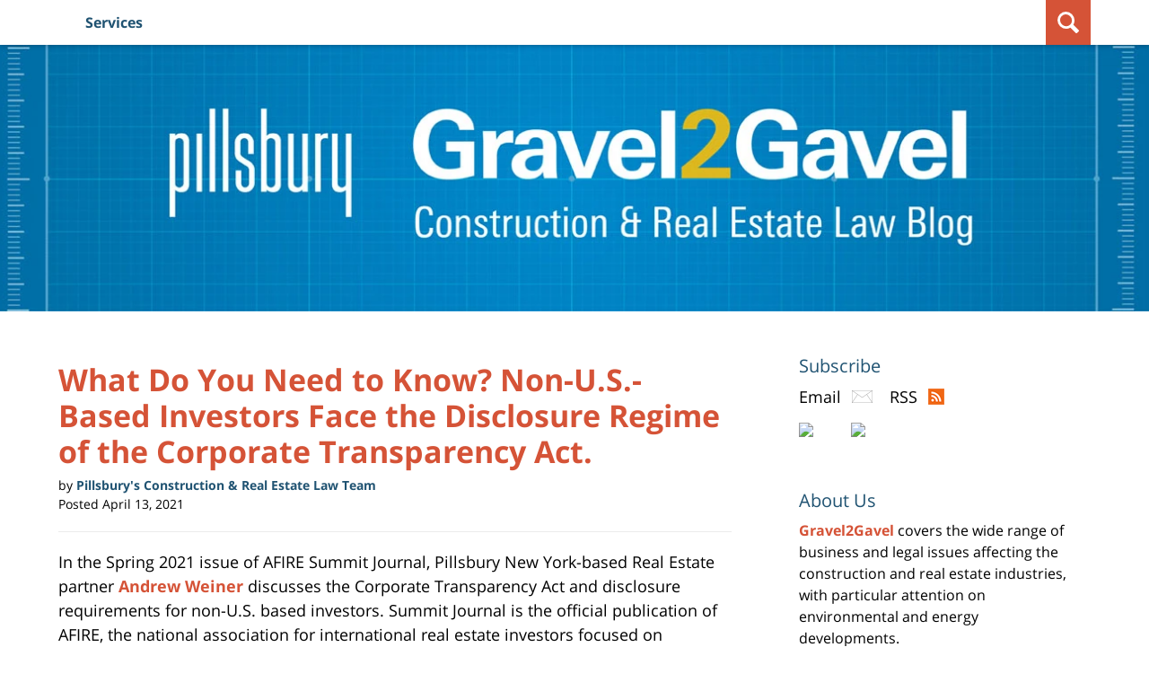

--- FILE ---
content_type: text/html; charset=UTF-8
request_url: https://www.gravel2gavel.com/what-do-you-need-to-know-non-u-s-based-investors-face-the-disclosure-regime-of-the-corporate-transparency-act/
body_size: 11440
content:
<!DOCTYPE html>
<html class="no-js displaymode-full" itemscope itemtype="http://schema.org/Blog" lang="en-US">
	<head prefix="og: http://ogp.me/ns# article: http://ogp.me/ns/article#" >
		<meta http-equiv="Content-Type" content="text/html; charset=utf-8" />
		<title>What Do You Need to Know? Non-U.S.-Based Investors Face the Disclosure Regime of the Corporate Transparency Act. &#8212; Gravel2Gavel Construction &amp; Real Estate Law Blog &#8212; April 13, 2021</title>
		<meta name="viewport" content="width=device-width, initial-scale=1.0" />

		<link rel="stylesheet" type="text/css" media="all" href="/jresources/v/20250723040424/css/main.css" />


		<script type="text/javascript">
			document.documentElement.className = document.documentElement.className.replace(/\bno-js\b/,"js");
		</script>

		<meta name="referrer" content="origin" />
		<meta name="referrer" content="unsafe-url" />

		<meta name='robots' content='index, follow, max-image-preview:large, max-snippet:-1, max-video-preview:-1' />
	<style>img:is([sizes="auto" i], [sizes^="auto," i]) { contain-intrinsic-size: 3000px 1500px }</style>
	
	<!-- This site is optimized with the Yoast SEO plugin v25.7 - https://yoast.com/wordpress/plugins/seo/ -->
	<meta name="description" content="In the Spring 2021 issue of AFIRE Summit Journal, Pillsbury New York-based Real Estate partner Andrew Weiner discusses the Corporate Transparency Act and &#8212; April 13, 2021" />
	<link rel="canonical" href="https://www.gravel2gavel.com/what-do-you-need-to-know-non-u-s-based-investors-face-the-disclosure-regime-of-the-corporate-transparency-act/" />
	<meta name="twitter:label1" content="Written by" />
	<meta name="twitter:data1" content="Pillsbury&#039;s Construction &amp; Real Estate Law Team" />
	<!-- / Yoast SEO plugin. -->


<link rel="alternate" type="application/rss+xml" title="Gravel2Gavel Construction &amp; Real Estate Law Blog &raquo; Feed" href="https://www.gravel2gavel.com/feed/" />
<link rel="alternate" type="application/rss+xml" title="Gravel2Gavel Construction &amp; Real Estate Law Blog &raquo; Comments Feed" href="https://www.gravel2gavel.com/comments/feed/" />
<script type="text/javascript">
/* <![CDATA[ */
window._wpemojiSettings = {"baseUrl":"https:\/\/s.w.org\/images\/core\/emoji\/16.0.1\/72x72\/","ext":".png","svgUrl":"https:\/\/s.w.org\/images\/core\/emoji\/16.0.1\/svg\/","svgExt":".svg","source":{"concatemoji":"https:\/\/www.gravel2gavel.com\/wp-includes\/js\/wp-emoji-release.min.js?ver=7f08c3448240c80842b50f945023b5cf"}};
/*! This file is auto-generated */
!function(s,n){var o,i,e;function c(e){try{var t={supportTests:e,timestamp:(new Date).valueOf()};sessionStorage.setItem(o,JSON.stringify(t))}catch(e){}}function p(e,t,n){e.clearRect(0,0,e.canvas.width,e.canvas.height),e.fillText(t,0,0);var t=new Uint32Array(e.getImageData(0,0,e.canvas.width,e.canvas.height).data),a=(e.clearRect(0,0,e.canvas.width,e.canvas.height),e.fillText(n,0,0),new Uint32Array(e.getImageData(0,0,e.canvas.width,e.canvas.height).data));return t.every(function(e,t){return e===a[t]})}function u(e,t){e.clearRect(0,0,e.canvas.width,e.canvas.height),e.fillText(t,0,0);for(var n=e.getImageData(16,16,1,1),a=0;a<n.data.length;a++)if(0!==n.data[a])return!1;return!0}function f(e,t,n,a){switch(t){case"flag":return n(e,"\ud83c\udff3\ufe0f\u200d\u26a7\ufe0f","\ud83c\udff3\ufe0f\u200b\u26a7\ufe0f")?!1:!n(e,"\ud83c\udde8\ud83c\uddf6","\ud83c\udde8\u200b\ud83c\uddf6")&&!n(e,"\ud83c\udff4\udb40\udc67\udb40\udc62\udb40\udc65\udb40\udc6e\udb40\udc67\udb40\udc7f","\ud83c\udff4\u200b\udb40\udc67\u200b\udb40\udc62\u200b\udb40\udc65\u200b\udb40\udc6e\u200b\udb40\udc67\u200b\udb40\udc7f");case"emoji":return!a(e,"\ud83e\udedf")}return!1}function g(e,t,n,a){var r="undefined"!=typeof WorkerGlobalScope&&self instanceof WorkerGlobalScope?new OffscreenCanvas(300,150):s.createElement("canvas"),o=r.getContext("2d",{willReadFrequently:!0}),i=(o.textBaseline="top",o.font="600 32px Arial",{});return e.forEach(function(e){i[e]=t(o,e,n,a)}),i}function t(e){var t=s.createElement("script");t.src=e,t.defer=!0,s.head.appendChild(t)}"undefined"!=typeof Promise&&(o="wpEmojiSettingsSupports",i=["flag","emoji"],n.supports={everything:!0,everythingExceptFlag:!0},e=new Promise(function(e){s.addEventListener("DOMContentLoaded",e,{once:!0})}),new Promise(function(t){var n=function(){try{var e=JSON.parse(sessionStorage.getItem(o));if("object"==typeof e&&"number"==typeof e.timestamp&&(new Date).valueOf()<e.timestamp+604800&&"object"==typeof e.supportTests)return e.supportTests}catch(e){}return null}();if(!n){if("undefined"!=typeof Worker&&"undefined"!=typeof OffscreenCanvas&&"undefined"!=typeof URL&&URL.createObjectURL&&"undefined"!=typeof Blob)try{var e="postMessage("+g.toString()+"("+[JSON.stringify(i),f.toString(),p.toString(),u.toString()].join(",")+"));",a=new Blob([e],{type:"text/javascript"}),r=new Worker(URL.createObjectURL(a),{name:"wpTestEmojiSupports"});return void(r.onmessage=function(e){c(n=e.data),r.terminate(),t(n)})}catch(e){}c(n=g(i,f,p,u))}t(n)}).then(function(e){for(var t in e)n.supports[t]=e[t],n.supports.everything=n.supports.everything&&n.supports[t],"flag"!==t&&(n.supports.everythingExceptFlag=n.supports.everythingExceptFlag&&n.supports[t]);n.supports.everythingExceptFlag=n.supports.everythingExceptFlag&&!n.supports.flag,n.DOMReady=!1,n.readyCallback=function(){n.DOMReady=!0}}).then(function(){return e}).then(function(){var e;n.supports.everything||(n.readyCallback(),(e=n.source||{}).concatemoji?t(e.concatemoji):e.wpemoji&&e.twemoji&&(t(e.twemoji),t(e.wpemoji)))}))}((window,document),window._wpemojiSettings);
/* ]]> */
</script>
<style id='wp-emoji-styles-inline-css' type='text/css'>

	img.wp-smiley, img.emoji {
		display: inline !important;
		border: none !important;
		box-shadow: none !important;
		height: 1em !important;
		width: 1em !important;
		margin: 0 0.07em !important;
		vertical-align: -0.1em !important;
		background: none !important;
		padding: 0 !important;
	}
</style>
<link rel='stylesheet' id='wp-block-library-css' href='https://www.gravel2gavel.com/wp-includes/css/dist/block-library/style.min.css?ver=7f08c3448240c80842b50f945023b5cf' type='text/css' media='all' />
<style id='classic-theme-styles-inline-css' type='text/css'>
/*! This file is auto-generated */
.wp-block-button__link{color:#fff;background-color:#32373c;border-radius:9999px;box-shadow:none;text-decoration:none;padding:calc(.667em + 2px) calc(1.333em + 2px);font-size:1.125em}.wp-block-file__button{background:#32373c;color:#fff;text-decoration:none}
</style>
<style id='co-authors-plus-coauthors-style-inline-css' type='text/css'>
.wp-block-co-authors-plus-coauthors.is-layout-flow [class*=wp-block-co-authors-plus]{display:inline}

</style>
<style id='co-authors-plus-avatar-style-inline-css' type='text/css'>
.wp-block-co-authors-plus-avatar :where(img){height:auto;max-width:100%;vertical-align:bottom}.wp-block-co-authors-plus-coauthors.is-layout-flow .wp-block-co-authors-plus-avatar :where(img){vertical-align:middle}.wp-block-co-authors-plus-avatar:is(.alignleft,.alignright){display:table}.wp-block-co-authors-plus-avatar.aligncenter{display:table;margin-inline:auto}

</style>
<style id='co-authors-plus-image-style-inline-css' type='text/css'>
.wp-block-co-authors-plus-image{margin-bottom:0}.wp-block-co-authors-plus-image :where(img){height:auto;max-width:100%;vertical-align:bottom}.wp-block-co-authors-plus-coauthors.is-layout-flow .wp-block-co-authors-plus-image :where(img){vertical-align:middle}.wp-block-co-authors-plus-image:is(.alignfull,.alignwide) :where(img){width:100%}.wp-block-co-authors-plus-image:is(.alignleft,.alignright){display:table}.wp-block-co-authors-plus-image.aligncenter{display:table;margin-inline:auto}

</style>
<style id='global-styles-inline-css' type='text/css'>
:root{--wp--preset--aspect-ratio--square: 1;--wp--preset--aspect-ratio--4-3: 4/3;--wp--preset--aspect-ratio--3-4: 3/4;--wp--preset--aspect-ratio--3-2: 3/2;--wp--preset--aspect-ratio--2-3: 2/3;--wp--preset--aspect-ratio--16-9: 16/9;--wp--preset--aspect-ratio--9-16: 9/16;--wp--preset--color--black: #000000;--wp--preset--color--cyan-bluish-gray: #abb8c3;--wp--preset--color--white: #ffffff;--wp--preset--color--pale-pink: #f78da7;--wp--preset--color--vivid-red: #cf2e2e;--wp--preset--color--luminous-vivid-orange: #ff6900;--wp--preset--color--luminous-vivid-amber: #fcb900;--wp--preset--color--light-green-cyan: #7bdcb5;--wp--preset--color--vivid-green-cyan: #00d084;--wp--preset--color--pale-cyan-blue: #8ed1fc;--wp--preset--color--vivid-cyan-blue: #0693e3;--wp--preset--color--vivid-purple: #9b51e0;--wp--preset--gradient--vivid-cyan-blue-to-vivid-purple: linear-gradient(135deg,rgba(6,147,227,1) 0%,rgb(155,81,224) 100%);--wp--preset--gradient--light-green-cyan-to-vivid-green-cyan: linear-gradient(135deg,rgb(122,220,180) 0%,rgb(0,208,130) 100%);--wp--preset--gradient--luminous-vivid-amber-to-luminous-vivid-orange: linear-gradient(135deg,rgba(252,185,0,1) 0%,rgba(255,105,0,1) 100%);--wp--preset--gradient--luminous-vivid-orange-to-vivid-red: linear-gradient(135deg,rgba(255,105,0,1) 0%,rgb(207,46,46) 100%);--wp--preset--gradient--very-light-gray-to-cyan-bluish-gray: linear-gradient(135deg,rgb(238,238,238) 0%,rgb(169,184,195) 100%);--wp--preset--gradient--cool-to-warm-spectrum: linear-gradient(135deg,rgb(74,234,220) 0%,rgb(151,120,209) 20%,rgb(207,42,186) 40%,rgb(238,44,130) 60%,rgb(251,105,98) 80%,rgb(254,248,76) 100%);--wp--preset--gradient--blush-light-purple: linear-gradient(135deg,rgb(255,206,236) 0%,rgb(152,150,240) 100%);--wp--preset--gradient--blush-bordeaux: linear-gradient(135deg,rgb(254,205,165) 0%,rgb(254,45,45) 50%,rgb(107,0,62) 100%);--wp--preset--gradient--luminous-dusk: linear-gradient(135deg,rgb(255,203,112) 0%,rgb(199,81,192) 50%,rgb(65,88,208) 100%);--wp--preset--gradient--pale-ocean: linear-gradient(135deg,rgb(255,245,203) 0%,rgb(182,227,212) 50%,rgb(51,167,181) 100%);--wp--preset--gradient--electric-grass: linear-gradient(135deg,rgb(202,248,128) 0%,rgb(113,206,126) 100%);--wp--preset--gradient--midnight: linear-gradient(135deg,rgb(2,3,129) 0%,rgb(40,116,252) 100%);--wp--preset--font-size--small: 13px;--wp--preset--font-size--medium: 20px;--wp--preset--font-size--large: 36px;--wp--preset--font-size--x-large: 42px;--wp--preset--spacing--20: 0.44rem;--wp--preset--spacing--30: 0.67rem;--wp--preset--spacing--40: 1rem;--wp--preset--spacing--50: 1.5rem;--wp--preset--spacing--60: 2.25rem;--wp--preset--spacing--70: 3.38rem;--wp--preset--spacing--80: 5.06rem;--wp--preset--shadow--natural: 6px 6px 9px rgba(0, 0, 0, 0.2);--wp--preset--shadow--deep: 12px 12px 50px rgba(0, 0, 0, 0.4);--wp--preset--shadow--sharp: 6px 6px 0px rgba(0, 0, 0, 0.2);--wp--preset--shadow--outlined: 6px 6px 0px -3px rgba(255, 255, 255, 1), 6px 6px rgba(0, 0, 0, 1);--wp--preset--shadow--crisp: 6px 6px 0px rgba(0, 0, 0, 1);}:where(.is-layout-flex){gap: 0.5em;}:where(.is-layout-grid){gap: 0.5em;}body .is-layout-flex{display: flex;}.is-layout-flex{flex-wrap: wrap;align-items: center;}.is-layout-flex > :is(*, div){margin: 0;}body .is-layout-grid{display: grid;}.is-layout-grid > :is(*, div){margin: 0;}:where(.wp-block-columns.is-layout-flex){gap: 2em;}:where(.wp-block-columns.is-layout-grid){gap: 2em;}:where(.wp-block-post-template.is-layout-flex){gap: 1.25em;}:where(.wp-block-post-template.is-layout-grid){gap: 1.25em;}.has-black-color{color: var(--wp--preset--color--black) !important;}.has-cyan-bluish-gray-color{color: var(--wp--preset--color--cyan-bluish-gray) !important;}.has-white-color{color: var(--wp--preset--color--white) !important;}.has-pale-pink-color{color: var(--wp--preset--color--pale-pink) !important;}.has-vivid-red-color{color: var(--wp--preset--color--vivid-red) !important;}.has-luminous-vivid-orange-color{color: var(--wp--preset--color--luminous-vivid-orange) !important;}.has-luminous-vivid-amber-color{color: var(--wp--preset--color--luminous-vivid-amber) !important;}.has-light-green-cyan-color{color: var(--wp--preset--color--light-green-cyan) !important;}.has-vivid-green-cyan-color{color: var(--wp--preset--color--vivid-green-cyan) !important;}.has-pale-cyan-blue-color{color: var(--wp--preset--color--pale-cyan-blue) !important;}.has-vivid-cyan-blue-color{color: var(--wp--preset--color--vivid-cyan-blue) !important;}.has-vivid-purple-color{color: var(--wp--preset--color--vivid-purple) !important;}.has-black-background-color{background-color: var(--wp--preset--color--black) !important;}.has-cyan-bluish-gray-background-color{background-color: var(--wp--preset--color--cyan-bluish-gray) !important;}.has-white-background-color{background-color: var(--wp--preset--color--white) !important;}.has-pale-pink-background-color{background-color: var(--wp--preset--color--pale-pink) !important;}.has-vivid-red-background-color{background-color: var(--wp--preset--color--vivid-red) !important;}.has-luminous-vivid-orange-background-color{background-color: var(--wp--preset--color--luminous-vivid-orange) !important;}.has-luminous-vivid-amber-background-color{background-color: var(--wp--preset--color--luminous-vivid-amber) !important;}.has-light-green-cyan-background-color{background-color: var(--wp--preset--color--light-green-cyan) !important;}.has-vivid-green-cyan-background-color{background-color: var(--wp--preset--color--vivid-green-cyan) !important;}.has-pale-cyan-blue-background-color{background-color: var(--wp--preset--color--pale-cyan-blue) !important;}.has-vivid-cyan-blue-background-color{background-color: var(--wp--preset--color--vivid-cyan-blue) !important;}.has-vivid-purple-background-color{background-color: var(--wp--preset--color--vivid-purple) !important;}.has-black-border-color{border-color: var(--wp--preset--color--black) !important;}.has-cyan-bluish-gray-border-color{border-color: var(--wp--preset--color--cyan-bluish-gray) !important;}.has-white-border-color{border-color: var(--wp--preset--color--white) !important;}.has-pale-pink-border-color{border-color: var(--wp--preset--color--pale-pink) !important;}.has-vivid-red-border-color{border-color: var(--wp--preset--color--vivid-red) !important;}.has-luminous-vivid-orange-border-color{border-color: var(--wp--preset--color--luminous-vivid-orange) !important;}.has-luminous-vivid-amber-border-color{border-color: var(--wp--preset--color--luminous-vivid-amber) !important;}.has-light-green-cyan-border-color{border-color: var(--wp--preset--color--light-green-cyan) !important;}.has-vivid-green-cyan-border-color{border-color: var(--wp--preset--color--vivid-green-cyan) !important;}.has-pale-cyan-blue-border-color{border-color: var(--wp--preset--color--pale-cyan-blue) !important;}.has-vivid-cyan-blue-border-color{border-color: var(--wp--preset--color--vivid-cyan-blue) !important;}.has-vivid-purple-border-color{border-color: var(--wp--preset--color--vivid-purple) !important;}.has-vivid-cyan-blue-to-vivid-purple-gradient-background{background: var(--wp--preset--gradient--vivid-cyan-blue-to-vivid-purple) !important;}.has-light-green-cyan-to-vivid-green-cyan-gradient-background{background: var(--wp--preset--gradient--light-green-cyan-to-vivid-green-cyan) !important;}.has-luminous-vivid-amber-to-luminous-vivid-orange-gradient-background{background: var(--wp--preset--gradient--luminous-vivid-amber-to-luminous-vivid-orange) !important;}.has-luminous-vivid-orange-to-vivid-red-gradient-background{background: var(--wp--preset--gradient--luminous-vivid-orange-to-vivid-red) !important;}.has-very-light-gray-to-cyan-bluish-gray-gradient-background{background: var(--wp--preset--gradient--very-light-gray-to-cyan-bluish-gray) !important;}.has-cool-to-warm-spectrum-gradient-background{background: var(--wp--preset--gradient--cool-to-warm-spectrum) !important;}.has-blush-light-purple-gradient-background{background: var(--wp--preset--gradient--blush-light-purple) !important;}.has-blush-bordeaux-gradient-background{background: var(--wp--preset--gradient--blush-bordeaux) !important;}.has-luminous-dusk-gradient-background{background: var(--wp--preset--gradient--luminous-dusk) !important;}.has-pale-ocean-gradient-background{background: var(--wp--preset--gradient--pale-ocean) !important;}.has-electric-grass-gradient-background{background: var(--wp--preset--gradient--electric-grass) !important;}.has-midnight-gradient-background{background: var(--wp--preset--gradient--midnight) !important;}.has-small-font-size{font-size: var(--wp--preset--font-size--small) !important;}.has-medium-font-size{font-size: var(--wp--preset--font-size--medium) !important;}.has-large-font-size{font-size: var(--wp--preset--font-size--large) !important;}.has-x-large-font-size{font-size: var(--wp--preset--font-size--x-large) !important;}
:where(.wp-block-post-template.is-layout-flex){gap: 1.25em;}:where(.wp-block-post-template.is-layout-grid){gap: 1.25em;}
:where(.wp-block-columns.is-layout-flex){gap: 2em;}:where(.wp-block-columns.is-layout-grid){gap: 2em;}
:root :where(.wp-block-pullquote){font-size: 1.5em;line-height: 1.6;}
</style>
<link rel='stylesheet' id='sharedaddy-css' href='https://www.gravel2gavel.com/wp-content/plugins/jetpack/modules/sharedaddy/sharing.css?ver=14.7' type='text/css' media='all' />
<link rel='stylesheet' id='social-logos-css' href='https://www.gravel2gavel.com/wp-content/plugins/jetpack/_inc/social-logos/social-logos.min.css?ver=14.7' type='text/css' media='all' />
<script type="text/javascript" src="https://www.gravel2gavel.com/wp-includes/js/jquery/jquery.min.js?ver=3.7.1" id="jquery-core-js"></script>
<script type="text/javascript" src="https://www.gravel2gavel.com/wp-includes/js/jquery/jquery-migrate.min.js?ver=3.4.1" id="jquery-migrate-js"></script>
<script type="text/javascript" src="https://www.gravel2gavel.com/jresources/v/20250723040424/js/customTopnav.min.js" id="willow_customTopnav.min-js"></script>
<link rel="https://api.w.org/" href="https://www.gravel2gavel.com/wp-json/" /><link rel="alternate" title="JSON" type="application/json" href="https://www.gravel2gavel.com/wp-json/wp/v2/posts/8183" /><link rel="EditURI" type="application/rsd+xml" title="RSD" href="https://www.gravel2gavel.com/xmlrpc.php?rsd" />

<link rel='shortlink' href='https://wp.me/p7CI7i-27Z' />
<link rel="alternate" title="oEmbed (JSON)" type="application/json+oembed" href="https://www.gravel2gavel.com/wp-json/oembed/1.0/embed?url=https%3A%2F%2Fwww.gravel2gavel.com%2Fwhat-do-you-need-to-know-non-u-s-based-investors-face-the-disclosure-regime-of-the-corporate-transparency-act%2F" />
<link rel="alternate" title="oEmbed (XML)" type="text/xml+oembed" href="https://www.gravel2gavel.com/wp-json/oembed/1.0/embed?url=https%3A%2F%2Fwww.gravel2gavel.com%2Fwhat-do-you-need-to-know-non-u-s-based-investors-face-the-disclosure-regime-of-the-corporate-transparency-act%2F&#038;format=xml" />
<link rel="amphtml" href="https://www.gravel2gavel.com/amp/what-do-you-need-to-know-non-u-s-based-investors-face-the-disclosure-regime-of-the-corporate-transparency-act/" />
		<!-- Willow Authorship Tags -->
<link href="https://www.pillsburylaw.com/en/services/sectors/construction.html" rel="author" />

<!-- End Willow Authorship Tags -->		<!-- Willow Opengraph and Twitter Cards -->
<meta name="twitter:card" content="summary" />
<meta name="twitter:url" content="https://wp.me/p7CI7i-27Z" />
<meta name="twitter:title" content="What Do You Need to Know? Non-U.S.-Based Investors Face the Disclosure Regime of the Corporate Transparency Act." />
<meta name="twitter:description" content="In the Spring 2021 issue of AFIRE Summit Journal, Pillsbury New York-based Real Estate partner Andrew Weiner discusses the Corporate Transparency Act and disclosure requirements for non-U.S. ..." />
<meta name="twitter:image" content="https://www.gravel2gavel.com/files/2021/04/social-image-logo-og.jpg" />
<meta property="article:published_time" content="2021-04-13T16:18:38-04:00" />
<meta property="article:modified_time" content="2021-04-13T16:18:38-04:00" />
<meta property="article:section" content="Uncategorized" />
<meta property="article:author" content="https://www.gravel2gavel.com/author/gravel2gavelteam/" />
<meta property="og:url" content="https://www.gravel2gavel.com/what-do-you-need-to-know-non-u-s-based-investors-face-the-disclosure-regime-of-the-corporate-transparency-act/" />
<meta property="og:title" content="What Do You Need to Know? Non-U.S.-Based Investors Face the Disclosure Regime of the Corporate Transparency Act." />
<meta property="og:description" content="In the Spring 2021 issue of AFIRE Summit Journal, Pillsbury New York-based Real Estate partner Andrew Weiner discusses the Corporate Transparency Act and disclosure requirements for non-U.S. ..." />
<meta property="og:type" content="article" />
<meta property="og:image" content="https://www.gravel2gavel.com/files/2021/04/social-image-logo-og.jpg" />
<meta property="og:image:width" content="1200" />
<meta property="og:image:height" content="1200" />
<meta property="og:image:url" content="https://www.gravel2gavel.com/files/2021/04/social-image-logo-og.jpg" />
<meta property="og:image:secure_url" content="https://www.gravel2gavel.com/files/2021/04/social-image-logo-og.jpg" />
<meta property="og:site_name" content="Gravel2Gavel Construction &amp; Real Estate Law Blog" />

<!-- End Willow Opengraph and Twitter Cards -->

				<link rel="shortcut icon" type="image/x-icon" href="/jresources/v/20250723040424/icons/favicon.ico"  />
<!-- Google Analytics Metadata -->
<script> window.jmetadata = window.jmetadata || { site: { id: '564', installation: 'lawblogger', name: 'gravel2gavel-com',  willow: '1', domain: 'gravel2gavel.com', key: 'Li0tLSAuLi0gLi4uIC0gLi4gLi1ncmF2ZWwyZ2F2ZWwuY29t' }, analytics: { ga4: [ { measurementId: 'G-ZFFSX112X4' }, { measurementId: 'G-YCKG1TD4ZX' } ] } } </script>
<!-- End of Google Analytics Metadata -->

<!-- Google Tag Manager -->
<script>(function(w,d,s,l,i){w[l]=w[l]||[];w[l].push({'gtm.start': new Date().getTime(),event:'gtm.js'});var f=d.getElementsByTagName(s)[0], j=d.createElement(s),dl=l!='dataLayer'?'&l='+l:'';j.async=true;j.src= 'https://www.googletagmanager.com/gtm.js?id='+i+dl;f.parentNode.insertBefore(j,f); })(window,document,'script','dataLayer','GTM-PHFNLNH');</script>
<!-- End Google Tag Manager -->

<script>!function(r){var i=document.createElement("img");i.setAttribute("src","//pillsburylaw.vuturevx.com/security/tracker.gif?referer="+encodeURIComponent(r))}(document.referrer);</script>
<script type='text/javascript' src='/jresources/js/customTopnav.min.js' id='responsive_topnav-js'></script><link rel="next" href="https://www.gravel2gavel.com/connection-corner-genslers-ryley-poblete/" />
<link rel="prev" href="https://www.gravel2gavel.com/hydrogen-real-estate/" />
<!-- GDPR cookie - Main JS -->
<script src="https://cc.cdn.civiccomputing.com/9/cookieControl-9.x.min.js" type="text/javascript"></script>

	<script async defer src="https://justatic.com/e/widgets/js/justia.js"></script>

	</head>
	<body class="willow willow-responsive wp-singular post-template-default single single-post postid-8183 single-format-standard wp-theme-Willow-Responsive">
	

<div id="fb-root"></div>

		<div class="container">
			<div class="cwrap">

			<!-- HEADER -->
			<header id="header" role="banner">
							<div id="head" class="header-tag-group">

					<div id="logo">
						<a href="https://www.gravel2gavel.com/">							<img src="/jresources/v/20250723040424/images/logo.png" id="mainlogo" alt="Pillsbury Winthrop Shaw Pittman LLP" />
							Gravel2Gavel Construction &amp; Real Estate Law Blog</a>
					</div>
										<div id="tagline"><a  target="_blank" href="https://www.pillsburylaw.com/" class="tagline-link tagline-text">Published By Pillsbury Winthrop Shaw Pittman LLP</a></div>
									</div><!--/#head-->
				<nav id="main-nav" role="navigation">
					<span class="visuallyhidden">Navigation</span>
					<div id="topnav" class="topnav nav-custom"><ul id="tnav-toplevel" class="menu"><li id="menu-item-11" class="priority_1 menu-item menu-item-type-custom menu-item-object-custom menu-item-has-children menu-item-11"><a href="/">Services</a>
<ul class="sub-menu">
	<li id="menu-item-2358" class="menu-item menu-item-type-custom menu-item-object-custom menu-item-2358"><a target="_blank" href="https://www.pillsburylaw.com/en/services/litigation/construction-counseling-and-dispute-resolution.html">Construction Counseling &#038; Dispute Resolution</a></li>
	<li id="menu-item-10407" class="menu-item menu-item-type-custom menu-item-object-custom menu-item-10407"><a target="_blank" href="https://www.pillsburylaw.com/en/services/sectors/energy/">Energy</a></li>
	<li id="menu-item-10408" class="menu-item menu-item-type-custom menu-item-object-custom menu-item-10408"><a target="_blank" href="https://www.pillsburylaw.com/en/services/regulatory/environmental-and-natural-resources/">Environmental &#038; Natural Resources</a></li>
	<li id="menu-item-2359" class="menu-item menu-item-type-custom menu-item-object-custom menu-item-2359"><a target="_blank" href="https://www.pillsburylaw.com/en/services/litigation/real-estate-litigation.html">Real Estate Litigation</a></li>
</ul>
</li>
</ul></div>				</nav>
				<div class="hfrags"> <div class="header-lupe"> </div> <div id="header-search" class="widget"> <div class="widget-content"> <form action="/" class="searchform" id="searchformTopnav" method="get" role="search"> <div> <span class="fld"> <label class="visuallyhidden" for="sTopnav">Search here</label> <input type="text" id="sTopnav" name="s" value="" placeholder="Enter Text"> </span> <span class="submit"> <button type="submit" value="Search" id="searchsubmitTopnav">Search </button> </span> </div> </form> </div> </div> </div>			</header>

			            

            <!-- MAIN -->
            <div id="main">
	            <div class="custom_html_content_top"><div class="imgwrap"> <div id="img1"> <a href="/"> <div class="banner-wrapper"> <div class="banner banner-01"> <div class="slide slide-01"> <picture> <source type='image/webp' media='(max-width: 399px)' srcset='/jresources/images/slides/01/320.webp 320w, /jresources/images/slides/01/400.webp 400w'> <source type='image/webp' media='(min-width: 400px)' srcset='/jresources/images/slides/01/975.webp 975w, /jresources/images/slides/01/1300.webp 1300w'> <source media='(max-width: 399px)' srcset='/jresources/images/slides/01/320.jpg 320w, /jresources/images/slides/01/400.jpg 400w'> <source media='(min-width: 400px)' srcset='/jresources/images/slides/01/975.jpg 975w, /jresources/images/slides/01/1300.jpg 1300w'> <img src='/jresources/images/slides/01/1300.jpg' alt='Construction & Real Estate Law Blog'> </picture> </div> </div> </div> </a> </div> </div></div>                <div class="mwrap">
                	
                	
	                <section class="content">
	                		                	<div class="bodytext">
		                	

<article id="post-8183" class="entry post-8183 post type-post status-publish format-standard hentry category-uncategorized" itemprop="blogPost" itemtype="http://schema.org/BlogPosting" itemscope>
	<link itemprop="mainEntityOfPage" href="https://www.gravel2gavel.com/what-do-you-need-to-know-non-u-s-based-investors-face-the-disclosure-regime-of-the-corporate-transparency-act/" />
	<div class="inner-wrapper">
		<header>

			
			
						<div id="default-featured-image-8183-post-id-8183" itemprop="image" itemtype="http://schema.org/ImageObject" itemscope>
	<link itemprop="url" href="https://www.gravel2gavel.com/files/2021/04/social-image-logo-og.jpg" />
	<meta itemprop="width" content="1200" />
	<meta itemprop="height" content="1200" />
	<meta itemprop="representativeOfPage" content="http://schema.org/False" />
</div>
			
			
			
            <h1 class="entry-title" itemprop="name">What Do You Need to Know? Non-U.S.-Based Investors Face the Disclosure Regime of the Corporate Transparency Act.</h1>
                <meta itemprop="headline" content="What Do You Need to Know? Non-U.S.-Based Investors Face the Disclosure Regime of the Corporate Transparency..." />
			
			<div class="published-date"><span class="published-date-label">Posted</span> <time datetime="2021-04-13T16:18:38-04:00" class="post-date published" itemprop="datePublished" pubdate>April 13, 2021</time></div>
			<div class="author vcard">by <span itemprop="author" itemtype="http://schema.org/Organization" itemscope><a href="https://www.pillsburylaw.com/en/services/sectors/construction.html" class="url fn author-gravel2gavelteam author-2223 post-author-link" rel="author" target="_blank" itemprop="url"><span itemprop="name">Pillsbury's Construction &amp; Real Estate Law Team</span></a></span></div>
			
			<div class="sharelinks sharelinks-8183 sharelinks-horizontal" id="sharelinks-8183">
	<a href="https://twitter.com/intent/tweet?url=https%3A%2F%2Fwp.me%2Fp7CI7i-27Z&amp;text=What+Do+You+Need+to+Know%3F+Non-U.S.-Based+Investors+Face+the+Disclosure+Regime+of+the+Corporate+Transparency+Act." target="_blank"  onclick="javascript:window.open(this.href, '', 'menubar=no,toolbar=no,resizable=yes,scrollbars=yes,height=600,width=600');return false;"><img src="https://www.gravel2gavel.com/wp-content/themes/Willow-Responsive/images/share/twitter.gif" alt="Tweet this Post" /></a>
	<a href="https://www.facebook.com/sharer/sharer.php?u=https%3A%2F%2Fwww.gravel2gavel.com%2Fwhat-do-you-need-to-know-non-u-s-based-investors-face-the-disclosure-regime-of-the-corporate-transparency-act%2F" target="_blank"  onclick="javascript:window.open(this.href, '', 'menubar=no,toolbar=no,resizable=yes,scrollbars=yes,height=600,width=600');return false;"><img src="https://www.gravel2gavel.com/wp-content/themes/Willow-Responsive/images/share/fb.gif" alt="Share on Facebook" /></a>
	<a href="http://www.linkedin.com/shareArticle?mini=true&amp;url=https%3A%2F%2Fwww.gravel2gavel.com%2Fwhat-do-you-need-to-know-non-u-s-based-investors-face-the-disclosure-regime-of-the-corporate-transparency-act%2F&amp;title=What+Do+You+Need+to+Know%3F+Non-U.S.-Based+Investors+Face+the+Disclosure+Regime+of+the+Corporate+Transparency+Act.&amp;source=Gravel2Gavel+Construction+%26amp%3B+Real+Estate+Law+Blog" target="_blank"  onclick="javascript:window.open(this.href, '', 'menubar=no,toolbar=no,resizable=yes,scrollbars=yes,height=600,width=600');return false;"><img src="https://www.gravel2gavel.com/wp-content/themes/Willow-Responsive/images/share/linkedin.gif" alt="Share on LinkedIn" /></a>
</div>					</header>
		<div class="content" itemprop="articleBody">
			<div class="shortbio-container shortbio-container-photo"><div class="authorphoto">
	<div class="author-image"></div>
	<div class="author-name" itemprop="name"><span itemprop="author" itemtype="http://schema.org/Organization" itemscope><a href="https://www.pillsburylaw.com/en/services/sectors/construction.html" class="url fn author-gravel2gavelteam author-2223 post-author-link" rel="author" target="_blank" itemprop="url"><span itemprop="name">Pillsbury's Construction &amp; Real Estate Law Team</span></a></span></div>
</div></div>						<div class="entry-content">
								<p>In the Spring 2021 issue of AFIRE Summit Journal, Pillsbury New York-based Real Estate partner <a href="https://www.pillsburylaw.com/en/lawyers/andrew-weiner.html">Andrew Weiner</a> discusses the Corporate Transparency Act and disclosure requirements for non-U.S. based investors. Summit Journal is the official publication of AFIRE, the national association for international real estate investors focused on commercial property in the U.S.</p>
<p>Read Andy’s full take <em><a class="rubycontent-asset rubycontent-asset-149662" href="https://www.pillsburylaw.com/images/content/1/4/v2/149662/Summit-Journal-Spring-2021.pdf">here.</a></em></p>
<div class="sharedaddy sd-sharing-enabled"><div class="robots-nocontent sd-block sd-social sd-social-text sd-sharing"><h3 class="sd-title">Share this:</h3><div class="sd-content"><ul><li class="share-print"><a rel="nofollow noopener noreferrer"
				data-shared="sharing-print-8183"
				class="share-print sd-button no-icon"
				href="https://www.gravel2gavel.com/what-do-you-need-to-know-non-u-s-based-investors-face-the-disclosure-regime-of-the-corporate-transparency-act/#print?share=print"
				target="_blank"
				aria-labelledby="sharing-print-8183"
				>
				<span id="sharing-print-8183" hidden>Click to print (Opens in new window)</span>
				<span>Print</span>
			</a></li><li class="share-end"></li></ul></div></div></div>							</div>
					</div>
		<footer>
							<div class="author vcard">by <span itemprop="author" itemtype="http://schema.org/Organization" itemscope><a href="https://www.pillsburylaw.com/en/services/sectors/construction.html" class="url fn author-gravel2gavelteam author-2223 post-author-link" rel="author" target="_blank" itemprop="url"><span itemprop="name">Pillsbury's Construction &amp; Real Estate Law Team</span></a></span></div>						<div itemprop="publisher" itemtype="http://schema.org/Organization" itemscope>
				<meta itemprop="name" content="Pillsbury Winthrop Shaw Pittman LLP" />
				
<div itemprop="logo" itemtype="http://schema.org/ImageObject" itemscope>
	<link itemprop="url" href="https://www.gravel2gavel.com/files/2021/04/PillsburyWinthropShawPittman-Logo.jpg" />
	<meta itemprop="height" content="60" />
	<meta itemprop="width" content="452" />
	<meta itemprop="representativeOfPage" content="http://schema.org/True" />
</div>
			</div>

			<div class="category-list"><span class="category-list-label">Posted in:</span> <span class="category-list-items"><a href="https://www.gravel2gavel.com/category/uncategorized/" title="View all posts in Uncategorized" class="category-uncategorized term-1 post-category-link">Uncategorized</a></span></div>			
			<div class="published-date"><span class="published-date-label">Posted</span> <time datetime="2021-04-13T16:18:38-04:00" class="post-date published" itemprop="datePublished" pubdate>April 13, 2021</time></div>			<div class="visuallyhidden">Updated:
				<time datetime="2021-04-13T16:18:38-04:00" class="updated" itemprop="dateModified">April 13, 2021 4:18 pm</time>
			</div>

			
			
			
			
<!-- You can start editing here. -->


			<!-- If comments are closed. -->
		<p class="nocomments">Comments are closed.</p>

	

		</footer>

	</div>
</article>
	<div class="navigation">
		<nav id="post-pagination-bottom" class="pagination post-pagination" role="navigation">
		<span class="nav-prev"><a rel="prev" href="https://www.gravel2gavel.com/hydrogen-real-estate/" title="Hydrogen Powers Its Way from Proof of Concept to Reality in Real Estate"><span class="arrow-left">&laquo;</span> Previous</a></span> <span class="nav-sep">|</span> <span class="nav-home"><a rel="home" href="https://www.gravel2gavel.com/">Home</a></span> <span class="nav-sep">|</span> <span class="nav-next"><a rel="next" href="https://www.gravel2gavel.com/connection-corner-genslers-ryley-poblete/" title="Connection Corner: Gensler’s Ryley Poblete">Next <span class="arrow-right">&raquo;</span></a></span>				</nav>
	</div>
								</div>

																<aside class="sidebar primary-sidebar sc-2 secondary-content" id="sc-2">
			</aside>

							
						</section>

						<aside class="sidebar secondary-sidebar sc-1 secondary-content" id="sc-1">
	<div id="custom_html-4" class="widget_text widget sidebar-widget primary-sidebar-widget widget_custom_html"><strong class="widget-title sidebar-widget-title primary-sidebar-widget-title">Subscribe</strong><div class="content widget-content sidebar-widget-content primary-sidebar-widget-content"><div class="textwidget custom-html-widget"><div class="wrapper"> <a class="email" href="https://www.gravel2gavel.com/subscribe/"><span>Email</span></a> <a class="rss" target="_blank" href="https://feeds.feedburner.com/Gravel2gavelCom"><span>RSS</span></a> </div></div></div></div><div id="jwpw_connect-3" class="widget sidebar-widget primary-sidebar-widget jwpw_connect">
    <strong class="widget-title sidebar-widget-title primary-sidebar-widget-title">Connect</strong><div class="content widget-content sidebar-widget-content primary-sidebar-widget-content">
    
        <p class="connect-icons">
            <a href="https://twitter.com/Gravel2Gavel" target="_blank" title="Twitter"><img src="https://lawyers.justia.com/s/twitter-flat-64.png" alt="Twitter Icon" border="0" /></a><a href="https://www.linkedin.com/company/pillsbury-winthrop-shaw-pittman-llp?trk=hb_tab_compy_id_165471" target="_blank" title="LinkedIn"><img src="https://lawyers.justia.com/s/linkedin-flat-64.png" alt="LinkedIn Icon" border="0" /></a>
        </p>
        <script type="application/ld+json">
{ "@context": "http://schema.org",
  "@type": "http://schema.org/LegalService",
  "name": "Pillsbury Winthrop Shaw Pittman LLP",
  "image": "https://www.gravel2gavel.com/files/2021/04/PillsburyWinthropShawPittman-Logo.jpg",
  "sameAs": ["https://twitter.com/Gravel2Gavel","https://www.linkedin.com/company/pillsbury-winthrop-shaw-pittman-llp?trk=hb_tab_compy_id_165471"],
  "address": {
    "@type": "PostalAddress",
    "addressCountry": "US"
  }
}
</script>
        
</div></div>
<div id="custom_html-5" class="widget_text widget sidebar-widget primary-sidebar-widget widget_custom_html"><strong class="widget-title sidebar-widget-title primary-sidebar-widget-title">About Us</strong><div class="content widget-content sidebar-widget-content primary-sidebar-widget-content"><div class="textwidget custom-html-widget"><p><a href="http://www.gravel2gavel.com/">Gravel2Gavel</a> covers the wide range of business and legal issues affecting the construction and real estate industries, with particular attention on environmental and energy developments.</p></div></div></div><div id="linkcat-95" class="widget sidebar-widget primary-sidebar-widget widget_links"><strong class="widget-title sidebar-widget-title primary-sidebar-widget-title">News and Resources</strong><div class="content widget-content sidebar-widget-content primary-sidebar-widget-content">
	<ul class='xoxo blogroll'>
<li><a href="http://www.pillsburylaw.com/a/web/tZtSK6aoZ7GhZEvWsoeqYw/construction-gigaprojects.pdf">Construction Gigaprojects</a></li>
<li><a href="https://www.gravel2gavel.com/files/2025/06/Pillsbury-Guide-to-Data-Centers.pdf" title="A curated selection of articles drawn from Pillsbury&#8217;s experience advising clients on the development, acquisition, financing, construction and operation of data centers across the U.S. and internationally.">Pillsbury Guide to Data Centers</a></li>
<li><a href="https://www.gravel2gavel.com/files/2025/04/rfp-artscience-250409.pdf">The Art and Science of the RFP Response</a></li>
<li><a href="https://www.pillsburylaw.com/en/news-and-insights/climate-superfund-map.html" title="An interactive tool tracking emerging state efforts to shift costs and damages associated with extreme weather and adaptation from government and taxpayers to individual companies based on their ghg emissions.">The Climate Superfund Map</a></li>
<li><a href="https://www.thehydrogenmap.com/" title="A regularly updated compendium of global low-carbon hydrogen projects and their status." target="_blank">The Hydrogen Map | Pillsbury Law</a></li>
<li><a href="https://www.thenrdmap.com/" title="A regularly updated compendium of federal natural resource damages (NRD) sites and consent decrees.">The NRD Map | Pillsbury Law</a></li>

	</ul>
</div></div>
<div id="custom_html-2" class="widget_text widget sidebar-widget primary-sidebar-widget widget_custom_html"><strong class="widget-title sidebar-widget-title primary-sidebar-widget-title">Search</strong><div class="content widget-content sidebar-widget-content primary-sidebar-widget-content"><div class="textwidget custom-html-widget"><form action="/" class="searchform" id="searchform" method="get" role="search"><div><label class="visuallyhidden" for="sWidget">Search here</label><input type="text" id="sWidget" name="s" value="" placeholder="Enter Text"/><button type="submit" value="Search" id="searchsubmit">Search</button></div></form></div></div></div><div id="j_categories-2" class="widget sidebar-widget primary-sidebar-widget j_categories"><strong class="widget-title sidebar-widget-title primary-sidebar-widget-title">Topics</strong><div class="content widget-content sidebar-widget-content primary-sidebar-widget-content"><ul>
    <li class="cat-item cat-item-0"><a href="https://www.gravel2gavel.com/category/construction-generally/">Construction Generally <span>(651)</span></a></li>
    <li class="cat-item cat-item-1"><a href="https://www.gravel2gavel.com/category/environmental/">Environmental <span>(637)</span></a></li>
    <li class="cat-item cat-item-2"><a href="https://www.gravel2gavel.com/category/real-estate/">Real Estate <span>(333)</span></a></li>
    <li class="cat-item cat-item-3"><a href="https://www.gravel2gavel.com/category/government-contracts/">Government Contracts <span>(134)</span></a></li>
    <li class="cat-item cat-item-4"><a href="https://www.gravel2gavel.com/category/energy/">Energy <span>(104)</span></a></li>
    <li class="cat-item cat-item-5"><a href="https://www.gravel2gavel.com/category/covid-19-coronavirus/">COVID-19 (Coronavirus) <span>(98)</span></a></li>
    <li class="cat-item cat-item-6"><a href="https://www.gravel2gavel.com/category/infrastructure/">Infrastructure <span>(87)</span></a></li>
    <li class="cat-item cat-item-7"><a href="https://www.gravel2gavel.com/category/renewables/">Renewables <span>(73)</span></a></li>
    <li class="cat-item cat-item-8"><a href="https://www.gravel2gavel.com/category/insurance/">Insurance <span>(70)</span></a></li>
    <li class="cat-item cat-item-9"><a href="https://www.gravel2gavel.com/category/case-notes/">Case Notes <span>(40)</span></a></li>
    <span class="more-categories-link"><a href="/topics/">View More Topics</a></span></ul></div></div></aside>

					</div>
				</div>


			<footer id="footer"><span class="visuallyhidden">Contact Information</span><div class="fcontainer"><div class="social-icons"><div class="icon-container"><a href="https://vimeo.com/pillsburylaw/" target="_blank" class="vimeo gtm-footer-vimeo-link"><span class="icon icon-vimeo"><span class="ada-label">vimeo</span></span></a></div><div class="icon-container"><a href="https://twitter.com/pillsburylaw" target="_blank" class="twitter gtm-footer-twitter-link"><span class="icon icon-twitter"><span class="ada-label">twitter</span></span></a></div><div class="icon-container"><a href="https://www.linkedin.com/company/pillsbury-winthrop-shaw-pittman-llp" target="_blank" class="linkedin gtm-footer-linkedin-link"><span class="icon icon-linkedin"><span class="ada-label">linkedin</span></span></a></div><div class="icon-container footer-subscribe"><a class="footer-subscribe__link" href="https://notifications.pillsburylaw.com/5/485/landing-pages/subscribe---(blank)-2021.asp"><span class="icon icon-email">email</span></a></div><span class="footer-subscribe__legend">Subscribe <span class="hide-mobile-only">to Pillsbury Insights</span></span></div><ul class="footer-menu"><li class="menu-item"><a target="_blank" href="https://www.pillsburylaw.com/en/legal-notices-and-policies.html">Legal Notices &amp; Policies</a></li><li class="menu-item"><a target="_blank" href="https://www.pillsburylaw.com/en/attorney-advertising.html">Attorney Advertising</a></li><li class="menu-item"><a target="_blank" href="https://www.pillsburylaw.com/en/secure-remote-access.html">Secure Remote Access</a></li><li class="menu-item"><a target="_blank" href="https://www.pillsburylaw.com/en/slavery-and-human-trafficking-statement.html">Slavery and Human Trafficking Statement</a></li><li class="menu-item"><a target="_blank" href="https://www.pillsburylaw.com/en/diversity.html">Commitment to Diversity &amp; Inclusion</a></li></ul><div class="copyright" title="Copyright &copy; 2026 Pillsbury Winthrop Shaw Pittman LLP"><div class="copyright_label">&copy; 2001&ndash;2026 <span>Pillsbury Winthrop Shaw Pittman LLP</span></div></div></div></footer>			</div> <!-- /.cwrap -->
		</div><!-- /.container -->
		<!--[if lt IE 9]>
			<script src="/jshared/jslibs/responsive/mediaqueries/css3-mediaqueries.1.0.2.min.js"></script>
		<![endif]-->
		<script type="text/javascript"> if(!('matchMedia' in window)){ document.write(unescape("%3Cscript src='/jshared/jslibs/responsive/mediaqueries/media.match.2.0.2.min.js' type='text/javascript'%3E%3C/script%3E")); } </script>
		<script type="speculationrules">
{"prefetch":[{"source":"document","where":{"and":[{"href_matches":"\/*"},{"not":{"href_matches":["\/wp-*.php","\/wp-admin\/*","\/files\/*","\/wp-content\/*","\/wp-content\/plugins\/*","\/wp-content\/themes\/Willow-Responsive\/*","\/*\\?(.+)"]}},{"not":{"selector_matches":"a[rel~=\"nofollow\"]"}},{"not":{"selector_matches":".no-prefetch, .no-prefetch a"}}]},"eagerness":"conservative"}]}
</script>
<script type="text/javascript" src="https://www.gravel2gavel.com/wp-content/plugins/jWP-Widgets/js/jwp-placeholder-fallback.js?ver=7f08c3448240c80842b50f945023b5cf" id="jwp-placeholder-fallback-js"></script>
<script type="text/javascript" src="https://www.gravel2gavel.com/wp-content/plugins/jWP-Widgets/js/jwp-forms.js?ver=7f08c3448240c80842b50f945023b5cf" id="jwp-forms-js"></script>
<script type="text/javascript" src="https://www.gravel2gavel.com/jshared/jslibs/validate/parsley.min.js?ver=7f08c3448240c80842b50f945023b5cf" id="parsley-js"></script>
<script type="text/javascript" src="https://www.gravel2gavel.com/jshared/jslibs/responsive/enquire/enquire.2.0.2.min.js?ver=2.0.2" id="enquire-js"></script>
<script type="text/javascript" src="https://www.gravel2gavel.com/jresources/v/20250723040424/js/site.min.js" id="willow_site.min-js"></script>
<script type="text/javascript" id="sharing-js-js-extra">
/* <![CDATA[ */
var sharing_js_options = {"lang":"en","counts":"1","is_stats_active":""};
/* ]]> */
</script>
<script type="text/javascript" src="https://www.gravel2gavel.com/wp-content/plugins/jetpack/_inc/build/sharedaddy/sharing.min.js?ver=14.7" id="sharing-js-js"></script>
<!-- GDPR cookie - Cookie Control JS -->
<script src="https://www.gravel2gavel.com/jresources/v/20210621171935/cookieControl.js"></script>

	</body>
</html>


<!--
Performance optimized by W3 Total Cache. Learn more: https://www.boldgrid.com/w3-total-cache/

Page Caching using Disk: Enhanced 

Served from: www.gravel2gavel.com @ 2026-01-17 05:48:55 by W3 Total Cache
-->